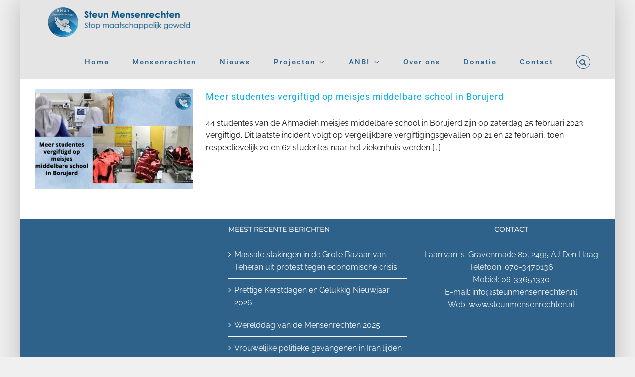

--- FILE ---
content_type: text/html; charset=UTF-8
request_url: https://steunmensenrechten.nl/tag/vergiftiging/
body_size: 14599
content:
<!DOCTYPE html>
<html class="avada-html-layout-boxed avada-html-header-position-top avada-html-is-archive" lang="nl-NL" prefix="og: http://ogp.me/ns# fb: http://ogp.me/ns/fb#">
<head>
	<meta http-equiv="X-UA-Compatible" content="IE=edge" />
	<meta http-equiv="Content-Type" content="text/html; charset=utf-8"/>
	<meta name="viewport" content="width=device-width, initial-scale=1" />
	<meta name='robots' content='index, follow, max-image-preview:large, max-snippet:-1, max-video-preview:-1' />

	<!-- This site is optimized with the Yoast SEO plugin v26.8 - https://yoast.com/product/yoast-seo-wordpress/ -->
	<title>vergiftiging Archieven - Stichting Steun Mensenrechten</title>
	<link rel="canonical" href="https://steunmensenrechten.nl/tag/vergiftiging/" />
	<meta property="og:locale" content="nl_NL" />
	<meta property="og:type" content="article" />
	<meta property="og:title" content="vergiftiging Archieven - Stichting Steun Mensenrechten" />
	<meta property="og:url" content="https://steunmensenrechten.nl/tag/vergiftiging/" />
	<meta property="og:site_name" content="Stichting Steun Mensenrechten" />
	<meta name="twitter:card" content="summary_large_image" />
	<script type="application/ld+json" class="yoast-schema-graph">{"@context":"https://schema.org","@graph":[{"@type":"CollectionPage","@id":"https://steunmensenrechten.nl/tag/vergiftiging/","url":"https://steunmensenrechten.nl/tag/vergiftiging/","name":"vergiftiging Archieven - Stichting Steun Mensenrechten","isPartOf":{"@id":"https://steunmensenrechten.nl/#website"},"primaryImageOfPage":{"@id":"https://steunmensenrechten.nl/tag/vergiftiging/#primaryimage"},"image":{"@id":"https://steunmensenrechten.nl/tag/vergiftiging/#primaryimage"},"thumbnailUrl":"https://steunmensenrechten.nl/wp-content/uploads/2023/03/middelbare-school-in-Borujerd-min-scaled.jpg","breadcrumb":{"@id":"https://steunmensenrechten.nl/tag/vergiftiging/#breadcrumb"},"inLanguage":"nl-NL"},{"@type":"ImageObject","inLanguage":"nl-NL","@id":"https://steunmensenrechten.nl/tag/vergiftiging/#primaryimage","url":"https://steunmensenrechten.nl/wp-content/uploads/2023/03/middelbare-school-in-Borujerd-min-scaled.jpg","contentUrl":"https://steunmensenrechten.nl/wp-content/uploads/2023/03/middelbare-school-in-Borujerd-min-scaled.jpg","width":2560,"height":1536,"caption":"middelbare school in Borujerd"},{"@type":"BreadcrumbList","@id":"https://steunmensenrechten.nl/tag/vergiftiging/#breadcrumb","itemListElement":[{"@type":"ListItem","position":1,"name":"Home","item":"https://steunmensenrechten.nl/"},{"@type":"ListItem","position":2,"name":"vergiftiging"}]},{"@type":"WebSite","@id":"https://steunmensenrechten.nl/#website","url":"https://steunmensenrechten.nl/","name":"Stichting Steun Mensenrechten","description":"Samen kunnen wij het bereiken","potentialAction":[{"@type":"SearchAction","target":{"@type":"EntryPoint","urlTemplate":"https://steunmensenrechten.nl/?s={search_term_string}"},"query-input":{"@type":"PropertyValueSpecification","valueRequired":true,"valueName":"search_term_string"}}],"inLanguage":"nl-NL"}]}</script>
	<!-- / Yoast SEO plugin. -->


<link rel='dns-prefetch' href='//stats.wp.com' />
<link rel='dns-prefetch' href='//www.googletagmanager.com' />
<link rel='preconnect' href='//c0.wp.com' />
<link rel="alternate" type="application/rss+xml" title="Stichting Steun Mensenrechten &raquo; feed" href="https://steunmensenrechten.nl/feed/" />
<link rel="alternate" type="application/rss+xml" title="Stichting Steun Mensenrechten &raquo; reacties feed" href="https://steunmensenrechten.nl/comments/feed/" />
					<link rel="shortcut icon" href="https://steunmensenrechten.nl/wp-content/uploads/2021/05/favicon.ico" type="image/x-icon" />
		
		
		
				<link rel="alternate" type="application/rss+xml" title="Stichting Steun Mensenrechten &raquo; vergiftiging tag feed" href="https://steunmensenrechten.nl/tag/vergiftiging/feed/" />
				
		<meta property="og:locale" content="nl_NL"/>
		<meta property="og:type" content="article"/>
		<meta property="og:site_name" content="Stichting Steun Mensenrechten"/>
		<meta property="og:title" content="vergiftiging Archieven - Stichting Steun Mensenrechten"/>
				<meta property="og:url" content="https://steunmensenrechten.nl/meer-studentes-vergiftigd-op-meisjes-middelbare-school-in-borujerd/"/>
																				<meta property="og:image" content="https://steunmensenrechten.nl/wp-content/uploads/2023/03/middelbare-school-in-Borujerd-min-scaled.jpg"/>
		<meta property="og:image:width" content="2560"/>
		<meta property="og:image:height" content="1536"/>
		<meta property="og:image:type" content="image/jpeg"/>
				<style id='wp-img-auto-sizes-contain-inline-css' type='text/css'>
img:is([sizes=auto i],[sizes^="auto," i]){contain-intrinsic-size:3000px 1500px}
/*# sourceURL=wp-img-auto-sizes-contain-inline-css */
</style>
<link rel='stylesheet' id='wpa-css-css' href='https://steunmensenrechten.nl/wp-content/plugins/wp-attachments/styles/0/wpa.css?ver=6.9' type='text/css' media='all' />
<style id='wp-emoji-styles-inline-css' type='text/css'>

	img.wp-smiley, img.emoji {
		display: inline !important;
		border: none !important;
		box-shadow: none !important;
		height: 1em !important;
		width: 1em !important;
		margin: 0 0.07em !important;
		vertical-align: -0.1em !important;
		background: none !important;
		padding: 0 !important;
	}
/*# sourceURL=wp-emoji-styles-inline-css */
</style>
<style id='wp-block-library-inline-css' type='text/css'>
:root{--wp-block-synced-color:#7a00df;--wp-block-synced-color--rgb:122,0,223;--wp-bound-block-color:var(--wp-block-synced-color);--wp-editor-canvas-background:#ddd;--wp-admin-theme-color:#007cba;--wp-admin-theme-color--rgb:0,124,186;--wp-admin-theme-color-darker-10:#006ba1;--wp-admin-theme-color-darker-10--rgb:0,107,160.5;--wp-admin-theme-color-darker-20:#005a87;--wp-admin-theme-color-darker-20--rgb:0,90,135;--wp-admin-border-width-focus:2px}@media (min-resolution:192dpi){:root{--wp-admin-border-width-focus:1.5px}}.wp-element-button{cursor:pointer}:root .has-very-light-gray-background-color{background-color:#eee}:root .has-very-dark-gray-background-color{background-color:#313131}:root .has-very-light-gray-color{color:#eee}:root .has-very-dark-gray-color{color:#313131}:root .has-vivid-green-cyan-to-vivid-cyan-blue-gradient-background{background:linear-gradient(135deg,#00d084,#0693e3)}:root .has-purple-crush-gradient-background{background:linear-gradient(135deg,#34e2e4,#4721fb 50%,#ab1dfe)}:root .has-hazy-dawn-gradient-background{background:linear-gradient(135deg,#faaca8,#dad0ec)}:root .has-subdued-olive-gradient-background{background:linear-gradient(135deg,#fafae1,#67a671)}:root .has-atomic-cream-gradient-background{background:linear-gradient(135deg,#fdd79a,#004a59)}:root .has-nightshade-gradient-background{background:linear-gradient(135deg,#330968,#31cdcf)}:root .has-midnight-gradient-background{background:linear-gradient(135deg,#020381,#2874fc)}:root{--wp--preset--font-size--normal:16px;--wp--preset--font-size--huge:42px}.has-regular-font-size{font-size:1em}.has-larger-font-size{font-size:2.625em}.has-normal-font-size{font-size:var(--wp--preset--font-size--normal)}.has-huge-font-size{font-size:var(--wp--preset--font-size--huge)}.has-text-align-center{text-align:center}.has-text-align-left{text-align:left}.has-text-align-right{text-align:right}.has-fit-text{white-space:nowrap!important}#end-resizable-editor-section{display:none}.aligncenter{clear:both}.items-justified-left{justify-content:flex-start}.items-justified-center{justify-content:center}.items-justified-right{justify-content:flex-end}.items-justified-space-between{justify-content:space-between}.screen-reader-text{border:0;clip-path:inset(50%);height:1px;margin:-1px;overflow:hidden;padding:0;position:absolute;width:1px;word-wrap:normal!important}.screen-reader-text:focus{background-color:#ddd;clip-path:none;color:#444;display:block;font-size:1em;height:auto;left:5px;line-height:normal;padding:15px 23px 14px;text-decoration:none;top:5px;width:auto;z-index:100000}html :where(.has-border-color){border-style:solid}html :where([style*=border-top-color]){border-top-style:solid}html :where([style*=border-right-color]){border-right-style:solid}html :where([style*=border-bottom-color]){border-bottom-style:solid}html :where([style*=border-left-color]){border-left-style:solid}html :where([style*=border-width]){border-style:solid}html :where([style*=border-top-width]){border-top-style:solid}html :where([style*=border-right-width]){border-right-style:solid}html :where([style*=border-bottom-width]){border-bottom-style:solid}html :where([style*=border-left-width]){border-left-style:solid}html :where(img[class*=wp-image-]){height:auto;max-width:100%}:where(figure){margin:0 0 1em}html :where(.is-position-sticky){--wp-admin--admin-bar--position-offset:var(--wp-admin--admin-bar--height,0px)}@media screen and (max-width:600px){html :where(.is-position-sticky){--wp-admin--admin-bar--position-offset:0px}}

/*# sourceURL=wp-block-library-inline-css */
</style><style id='global-styles-inline-css' type='text/css'>
:root{--wp--preset--aspect-ratio--square: 1;--wp--preset--aspect-ratio--4-3: 4/3;--wp--preset--aspect-ratio--3-4: 3/4;--wp--preset--aspect-ratio--3-2: 3/2;--wp--preset--aspect-ratio--2-3: 2/3;--wp--preset--aspect-ratio--16-9: 16/9;--wp--preset--aspect-ratio--9-16: 9/16;--wp--preset--color--black: #000000;--wp--preset--color--cyan-bluish-gray: #abb8c3;--wp--preset--color--white: #ffffff;--wp--preset--color--pale-pink: #f78da7;--wp--preset--color--vivid-red: #cf2e2e;--wp--preset--color--luminous-vivid-orange: #ff6900;--wp--preset--color--luminous-vivid-amber: #fcb900;--wp--preset--color--light-green-cyan: #7bdcb5;--wp--preset--color--vivid-green-cyan: #00d084;--wp--preset--color--pale-cyan-blue: #8ed1fc;--wp--preset--color--vivid-cyan-blue: #0693e3;--wp--preset--color--vivid-purple: #9b51e0;--wp--preset--color--awb-color-1: #ffffff;--wp--preset--color--awb-color-2: #f6f6f6;--wp--preset--color--awb-color-3: #e0dede;--wp--preset--color--awb-color-4: #fec96b;--wp--preset--color--awb-color-5: #2e628a;--wp--preset--color--awb-color-6: #333333;--wp--preset--color--awb-color-7: #262e44;--wp--preset--color--awb-color-8: #000000;--wp--preset--color--awb-color-custom-10: #ebeaea;--wp--preset--color--awb-color-custom-11: #747474;--wp--preset--color--awb-color-custom-12: #e5e5e5;--wp--preset--color--awb-color-custom-13: #a0ce4e;--wp--preset--color--awb-color-custom-14: rgba(235,234,234,0.8);--wp--preset--color--awb-color-custom-15: #bfbfbf;--wp--preset--color--awb-color-custom-16: rgba(0,0,0,0.9);--wp--preset--color--awb-color-custom-17: #bebdbd;--wp--preset--color--awb-color-custom-18: #65bc7b;--wp--preset--gradient--vivid-cyan-blue-to-vivid-purple: linear-gradient(135deg,rgb(6,147,227) 0%,rgb(155,81,224) 100%);--wp--preset--gradient--light-green-cyan-to-vivid-green-cyan: linear-gradient(135deg,rgb(122,220,180) 0%,rgb(0,208,130) 100%);--wp--preset--gradient--luminous-vivid-amber-to-luminous-vivid-orange: linear-gradient(135deg,rgb(252,185,0) 0%,rgb(255,105,0) 100%);--wp--preset--gradient--luminous-vivid-orange-to-vivid-red: linear-gradient(135deg,rgb(255,105,0) 0%,rgb(207,46,46) 100%);--wp--preset--gradient--very-light-gray-to-cyan-bluish-gray: linear-gradient(135deg,rgb(238,238,238) 0%,rgb(169,184,195) 100%);--wp--preset--gradient--cool-to-warm-spectrum: linear-gradient(135deg,rgb(74,234,220) 0%,rgb(151,120,209) 20%,rgb(207,42,186) 40%,rgb(238,44,130) 60%,rgb(251,105,98) 80%,rgb(254,248,76) 100%);--wp--preset--gradient--blush-light-purple: linear-gradient(135deg,rgb(255,206,236) 0%,rgb(152,150,240) 100%);--wp--preset--gradient--blush-bordeaux: linear-gradient(135deg,rgb(254,205,165) 0%,rgb(254,45,45) 50%,rgb(107,0,62) 100%);--wp--preset--gradient--luminous-dusk: linear-gradient(135deg,rgb(255,203,112) 0%,rgb(199,81,192) 50%,rgb(65,88,208) 100%);--wp--preset--gradient--pale-ocean: linear-gradient(135deg,rgb(255,245,203) 0%,rgb(182,227,212) 50%,rgb(51,167,181) 100%);--wp--preset--gradient--electric-grass: linear-gradient(135deg,rgb(202,248,128) 0%,rgb(113,206,126) 100%);--wp--preset--gradient--midnight: linear-gradient(135deg,rgb(2,3,129) 0%,rgb(40,116,252) 100%);--wp--preset--font-size--small: 12px;--wp--preset--font-size--medium: 20px;--wp--preset--font-size--large: 24px;--wp--preset--font-size--x-large: 42px;--wp--preset--font-size--normal: 16px;--wp--preset--font-size--xlarge: 32px;--wp--preset--font-size--huge: 48px;--wp--preset--spacing--20: 0.44rem;--wp--preset--spacing--30: 0.67rem;--wp--preset--spacing--40: 1rem;--wp--preset--spacing--50: 1.5rem;--wp--preset--spacing--60: 2.25rem;--wp--preset--spacing--70: 3.38rem;--wp--preset--spacing--80: 5.06rem;--wp--preset--shadow--natural: 6px 6px 9px rgba(0, 0, 0, 0.2);--wp--preset--shadow--deep: 12px 12px 50px rgba(0, 0, 0, 0.4);--wp--preset--shadow--sharp: 6px 6px 0px rgba(0, 0, 0, 0.2);--wp--preset--shadow--outlined: 6px 6px 0px -3px rgb(255, 255, 255), 6px 6px rgb(0, 0, 0);--wp--preset--shadow--crisp: 6px 6px 0px rgb(0, 0, 0);}:where(.is-layout-flex){gap: 0.5em;}:where(.is-layout-grid){gap: 0.5em;}body .is-layout-flex{display: flex;}.is-layout-flex{flex-wrap: wrap;align-items: center;}.is-layout-flex > :is(*, div){margin: 0;}body .is-layout-grid{display: grid;}.is-layout-grid > :is(*, div){margin: 0;}:where(.wp-block-columns.is-layout-flex){gap: 2em;}:where(.wp-block-columns.is-layout-grid){gap: 2em;}:where(.wp-block-post-template.is-layout-flex){gap: 1.25em;}:where(.wp-block-post-template.is-layout-grid){gap: 1.25em;}.has-black-color{color: var(--wp--preset--color--black) !important;}.has-cyan-bluish-gray-color{color: var(--wp--preset--color--cyan-bluish-gray) !important;}.has-white-color{color: var(--wp--preset--color--white) !important;}.has-pale-pink-color{color: var(--wp--preset--color--pale-pink) !important;}.has-vivid-red-color{color: var(--wp--preset--color--vivid-red) !important;}.has-luminous-vivid-orange-color{color: var(--wp--preset--color--luminous-vivid-orange) !important;}.has-luminous-vivid-amber-color{color: var(--wp--preset--color--luminous-vivid-amber) !important;}.has-light-green-cyan-color{color: var(--wp--preset--color--light-green-cyan) !important;}.has-vivid-green-cyan-color{color: var(--wp--preset--color--vivid-green-cyan) !important;}.has-pale-cyan-blue-color{color: var(--wp--preset--color--pale-cyan-blue) !important;}.has-vivid-cyan-blue-color{color: var(--wp--preset--color--vivid-cyan-blue) !important;}.has-vivid-purple-color{color: var(--wp--preset--color--vivid-purple) !important;}.has-black-background-color{background-color: var(--wp--preset--color--black) !important;}.has-cyan-bluish-gray-background-color{background-color: var(--wp--preset--color--cyan-bluish-gray) !important;}.has-white-background-color{background-color: var(--wp--preset--color--white) !important;}.has-pale-pink-background-color{background-color: var(--wp--preset--color--pale-pink) !important;}.has-vivid-red-background-color{background-color: var(--wp--preset--color--vivid-red) !important;}.has-luminous-vivid-orange-background-color{background-color: var(--wp--preset--color--luminous-vivid-orange) !important;}.has-luminous-vivid-amber-background-color{background-color: var(--wp--preset--color--luminous-vivid-amber) !important;}.has-light-green-cyan-background-color{background-color: var(--wp--preset--color--light-green-cyan) !important;}.has-vivid-green-cyan-background-color{background-color: var(--wp--preset--color--vivid-green-cyan) !important;}.has-pale-cyan-blue-background-color{background-color: var(--wp--preset--color--pale-cyan-blue) !important;}.has-vivid-cyan-blue-background-color{background-color: var(--wp--preset--color--vivid-cyan-blue) !important;}.has-vivid-purple-background-color{background-color: var(--wp--preset--color--vivid-purple) !important;}.has-black-border-color{border-color: var(--wp--preset--color--black) !important;}.has-cyan-bluish-gray-border-color{border-color: var(--wp--preset--color--cyan-bluish-gray) !important;}.has-white-border-color{border-color: var(--wp--preset--color--white) !important;}.has-pale-pink-border-color{border-color: var(--wp--preset--color--pale-pink) !important;}.has-vivid-red-border-color{border-color: var(--wp--preset--color--vivid-red) !important;}.has-luminous-vivid-orange-border-color{border-color: var(--wp--preset--color--luminous-vivid-orange) !important;}.has-luminous-vivid-amber-border-color{border-color: var(--wp--preset--color--luminous-vivid-amber) !important;}.has-light-green-cyan-border-color{border-color: var(--wp--preset--color--light-green-cyan) !important;}.has-vivid-green-cyan-border-color{border-color: var(--wp--preset--color--vivid-green-cyan) !important;}.has-pale-cyan-blue-border-color{border-color: var(--wp--preset--color--pale-cyan-blue) !important;}.has-vivid-cyan-blue-border-color{border-color: var(--wp--preset--color--vivid-cyan-blue) !important;}.has-vivid-purple-border-color{border-color: var(--wp--preset--color--vivid-purple) !important;}.has-vivid-cyan-blue-to-vivid-purple-gradient-background{background: var(--wp--preset--gradient--vivid-cyan-blue-to-vivid-purple) !important;}.has-light-green-cyan-to-vivid-green-cyan-gradient-background{background: var(--wp--preset--gradient--light-green-cyan-to-vivid-green-cyan) !important;}.has-luminous-vivid-amber-to-luminous-vivid-orange-gradient-background{background: var(--wp--preset--gradient--luminous-vivid-amber-to-luminous-vivid-orange) !important;}.has-luminous-vivid-orange-to-vivid-red-gradient-background{background: var(--wp--preset--gradient--luminous-vivid-orange-to-vivid-red) !important;}.has-very-light-gray-to-cyan-bluish-gray-gradient-background{background: var(--wp--preset--gradient--very-light-gray-to-cyan-bluish-gray) !important;}.has-cool-to-warm-spectrum-gradient-background{background: var(--wp--preset--gradient--cool-to-warm-spectrum) !important;}.has-blush-light-purple-gradient-background{background: var(--wp--preset--gradient--blush-light-purple) !important;}.has-blush-bordeaux-gradient-background{background: var(--wp--preset--gradient--blush-bordeaux) !important;}.has-luminous-dusk-gradient-background{background: var(--wp--preset--gradient--luminous-dusk) !important;}.has-pale-ocean-gradient-background{background: var(--wp--preset--gradient--pale-ocean) !important;}.has-electric-grass-gradient-background{background: var(--wp--preset--gradient--electric-grass) !important;}.has-midnight-gradient-background{background: var(--wp--preset--gradient--midnight) !important;}.has-small-font-size{font-size: var(--wp--preset--font-size--small) !important;}.has-medium-font-size{font-size: var(--wp--preset--font-size--medium) !important;}.has-large-font-size{font-size: var(--wp--preset--font-size--large) !important;}.has-x-large-font-size{font-size: var(--wp--preset--font-size--x-large) !important;}
/*# sourceURL=global-styles-inline-css */
</style>

<style id='classic-theme-styles-inline-css' type='text/css'>
/*! This file is auto-generated */
.wp-block-button__link{color:#fff;background-color:#32373c;border-radius:9999px;box-shadow:none;text-decoration:none;padding:calc(.667em + 2px) calc(1.333em + 2px);font-size:1.125em}.wp-block-file__button{background:#32373c;color:#fff;text-decoration:none}
/*# sourceURL=/wp-includes/css/classic-themes.min.css */
</style>
<link rel='stylesheet' id='related-frontend-css-css' href='https://steunmensenrechten.nl/wp-content/plugins/related/css/frontend-style.css?ver=3.5.0' type='text/css' media='all' />
<link rel='stylesheet' id='fusion-dynamic-css-css' href='https://steunmensenrechten.nl/wp-content/uploads/fusion-styles/a3a08a18c7a2989308615b9010aa6fa2.min.css?ver=3.13.3' type='text/css' media='all' />
<script type="text/javascript" src="https://c0.wp.com/c/6.9/wp-includes/js/jquery/jquery.min.js" id="jquery-core-js"></script>
<script type="text/javascript" src="https://c0.wp.com/c/6.9/wp-includes/js/jquery/jquery-migrate.min.js" id="jquery-migrate-js"></script>
<link rel="https://api.w.org/" href="https://steunmensenrechten.nl/wp-json/" /><link rel="alternate" title="JSON" type="application/json" href="https://steunmensenrechten.nl/wp-json/wp/v2/tags/195" /><link rel="EditURI" type="application/rsd+xml" title="RSD" href="https://steunmensenrechten.nl/xmlrpc.php?rsd" />
<meta name="generator" content="WordPress 6.9" />
<meta name="generator" content="Site Kit by Google 1.171.0" />	<style>img#wpstats{display:none}</style>
		<style type="text/css" id="css-fb-visibility">@media screen and (max-width: 640px){.fusion-no-small-visibility{display:none !important;}body .sm-text-align-center{text-align:center !important;}body .sm-text-align-left{text-align:left !important;}body .sm-text-align-right{text-align:right !important;}body .sm-flex-align-center{justify-content:center !important;}body .sm-flex-align-flex-start{justify-content:flex-start !important;}body .sm-flex-align-flex-end{justify-content:flex-end !important;}body .sm-mx-auto{margin-left:auto !important;margin-right:auto !important;}body .sm-ml-auto{margin-left:auto !important;}body .sm-mr-auto{margin-right:auto !important;}body .fusion-absolute-position-small{position:absolute;top:auto;width:100%;}.awb-sticky.awb-sticky-small{ position: sticky; top: var(--awb-sticky-offset,0); }}@media screen and (min-width: 641px) and (max-width: 1024px){.fusion-no-medium-visibility{display:none !important;}body .md-text-align-center{text-align:center !important;}body .md-text-align-left{text-align:left !important;}body .md-text-align-right{text-align:right !important;}body .md-flex-align-center{justify-content:center !important;}body .md-flex-align-flex-start{justify-content:flex-start !important;}body .md-flex-align-flex-end{justify-content:flex-end !important;}body .md-mx-auto{margin-left:auto !important;margin-right:auto !important;}body .md-ml-auto{margin-left:auto !important;}body .md-mr-auto{margin-right:auto !important;}body .fusion-absolute-position-medium{position:absolute;top:auto;width:100%;}.awb-sticky.awb-sticky-medium{ position: sticky; top: var(--awb-sticky-offset,0); }}@media screen and (min-width: 1025px){.fusion-no-large-visibility{display:none !important;}body .lg-text-align-center{text-align:center !important;}body .lg-text-align-left{text-align:left !important;}body .lg-text-align-right{text-align:right !important;}body .lg-flex-align-center{justify-content:center !important;}body .lg-flex-align-flex-start{justify-content:flex-start !important;}body .lg-flex-align-flex-end{justify-content:flex-end !important;}body .lg-mx-auto{margin-left:auto !important;margin-right:auto !important;}body .lg-ml-auto{margin-left:auto !important;}body .lg-mr-auto{margin-right:auto !important;}body .fusion-absolute-position-large{position:absolute;top:auto;width:100%;}.awb-sticky.awb-sticky-large{ position: sticky; top: var(--awb-sticky-offset,0); }}</style>		<script type="text/javascript">
			var doc = document.documentElement;
			doc.setAttribute( 'data-useragent', navigator.userAgent );
		</script>
		
	</head>

<body class="archive tag tag-vergiftiging tag-195 wp-theme-Avada fusion-image-hovers fusion-pagination-sizing fusion-button_type-flat fusion-button_span-no fusion-button_gradient-linear avada-image-rollover-circle-yes avada-image-rollover-yes avada-image-rollover-direction-left fusion-body ltr fusion-sticky-header no-mobile-sticky-header no-mobile-slidingbar no-mobile-totop avada-has-rev-slider-styles fusion-disable-outline fusion-sub-menu-fade mobile-logo-pos-left layout-boxed-mode avada-has-boxed-modal-shadow-light layout-scroll-offset-full avada-has-zero-margin-offset-top fusion-top-header menu-text-align-left mobile-menu-design-modern fusion-show-pagination-text fusion-header-layout-v1 avada-responsive avada-footer-fx-none avada-menu-highlight-style-arrow fusion-search-form-clean fusion-main-menu-search-overlay fusion-avatar-circle avada-dropdown-styles avada-blog-layout-large avada-blog-archive-layout-medium avada-header-shadow-no avada-menu-icon-position-left avada-has-megamenu-shadow fusion-has-main-nav-icon-circle avada-has-header-100-width avada-has-main-nav-search-icon avada-has-100-footer avada-has-breadcrumb-mobile-hidden avada-has-titlebar-hide avada-header-border-color-full-transparent avada-social-full-transparent avada-has-pagination-padding avada-flyout-menu-direction-fade avada-ec-views-v1" data-awb-post-id="7997">
		<a class="skip-link screen-reader-text" href="#content">Ga naar inhoud</a>

	<div id="boxed-wrapper">
							
		<div id="wrapper" class="fusion-wrapper">
			<div id="home" style="position:relative;top:-1px;"></div>
							
					
			<header class="fusion-header-wrapper">
				<div class="fusion-header-v1 fusion-logo-alignment fusion-logo-left fusion-sticky-menu-1 fusion-sticky-logo- fusion-mobile-logo-  fusion-mobile-menu-design-modern">
					<div class="fusion-header-sticky-height"></div>
<div class="fusion-header">
	<div class="fusion-row">
					<div class="fusion-logo" data-margin-top="15px" data-margin-bottom="15px" data-margin-left="0px" data-margin-right="0px">
			<a class="fusion-logo-link"  href="https://steunmensenrechten.nl/" >

						<!-- standard logo -->
			<img src="https://steunmensenrechten.nl/wp-content/uploads/2021/09/header-2-300x60.png" srcset="https://steunmensenrechten.nl/wp-content/uploads/2021/09/header-2-300x60.png 1x" width="300" height="60" alt="Stichting Steun Mensenrechten Logo" data-retina_logo_url="" class="fusion-standard-logo" />

			
					</a>
		</div>		<nav class="fusion-main-menu" aria-label="Main Menu"><div class="fusion-overlay-search">		<form role="search" class="searchform fusion-search-form  fusion-search-form-clean" method="get" action="https://steunmensenrechten.nl/">
			<div class="fusion-search-form-content">

				
				<div class="fusion-search-field search-field">
					<label><span class="screen-reader-text">Zoeken naar:</span>
													<input type="search" value="" name="s" class="s" placeholder="Zoeken..." required aria-required="true" aria-label="Zoeken..."/>
											</label>
				</div>
				<div class="fusion-search-button search-button">
					<input type="submit" class="fusion-search-submit searchsubmit" aria-label="Zoeken" value="&#xf002;" />
									</div>

				
			</div>


			
		</form>
		<div class="fusion-search-spacer"></div><a href="#" role="button" aria-label="Close Search" class="fusion-close-search"></a></div><ul id="menu-main-menu" class="fusion-menu"><li  id="menu-item-2537"  class="menu-item menu-item-type-post_type menu-item-object-page menu-item-home menu-item-2537"  data-item-id="2537"><a  href="https://steunmensenrechten.nl/" class="fusion-arrow-highlight"><span class="menu-text">Home<span class="fusion-arrow-svg"><svg height="12px" width="23px">
					<path d="M0 0 L11.5 12 L23 0 Z" fill="#e5e5e5" />
					</svg></span></span></a></li><li  id="menu-item-927"  class="menu-item menu-item-type-taxonomy menu-item-object-category menu-item-927"  data-item-id="927"><a  href="https://steunmensenrechten.nl/category/mensenrechten/" class="fusion-arrow-highlight"><span class="menu-text">Mensenrechten<span class="fusion-arrow-svg"><svg height="12px" width="23px">
					<path d="M0 0 L11.5 12 L23 0 Z" fill="#e5e5e5" />
					</svg></span></span></a></li><li  id="menu-item-928"  class="menu-item menu-item-type-taxonomy menu-item-object-category menu-item-928"  data-item-id="928"><a  href="https://steunmensenrechten.nl/category/nieuws/" class="fusion-arrow-highlight"><span class="menu-text">Nieuws<span class="fusion-arrow-svg"><svg height="12px" width="23px">
					<path d="M0 0 L11.5 12 L23 0 Z" fill="#e5e5e5" />
					</svg></span></span></a></li><li  id="menu-item-929"  class="menu-item menu-item-type-taxonomy menu-item-object-category menu-item-has-children menu-item-929 fusion-dropdown-menu"  data-item-id="929"><a  href="https://steunmensenrechten.nl/category/projecten/" class="fusion-arrow-highlight"><span class="menu-text">Projecten<span class="fusion-arrow-svg"><svg height="12px" width="23px">
					<path d="M0 0 L11.5 12 L23 0 Z" fill="#e5e5e5" />
					</svg></span><span class="fusion-dropdown-svg"><svg height="12px" width="23px">
						<path d="M0 12 L11.5 0 L23 12 Z" fill="#ffffff"/>
						</svg></span></span> <span class="fusion-caret"><i class="fusion-dropdown-indicator" aria-hidden="true"></i></span></a><ul class="sub-menu"><li  id="menu-item-18712"  class="menu-item menu-item-type-post_type menu-item-object-page menu-item-18712 fusion-dropdown-submenu" ><a  href="https://steunmensenrechten.nl/rettet-62-frauen-im-qarchak-gefangnis-stoppt-die-hinrichtungen-jetzt/" class="fusion-arrow-highlight"><span>Red 77 vrouwen in de Evin-gevangenis – Stop de executies nu</span></a></li><li  id="menu-item-12624"  class="menu-item menu-item-type-post_type menu-item-object-page menu-item-has-children menu-item-12624 fusion-dropdown-submenu" ><a  href="https://steunmensenrechten.nl/stop-executies/" class="fusion-arrow-highlight"><span>Stop Executies</span> <span class="fusion-caret"><i class="fusion-dropdown-indicator" aria-hidden="true"></i></span></a><ul class="sub-menu"><li  id="menu-item-12632"  class="menu-item menu-item-type-post_type menu-item-object-page menu-item-12632" ><a  href="https://steunmensenrechten.nl/nee-tegen-de-executie/" class="fusion-arrow-highlight"><span>Nee tegen de executie</span></a></li></ul></li><li  id="menu-item-8970"  class="menu-item menu-item-type-post_type menu-item-object-page menu-item-8970 fusion-dropdown-submenu" ><a  href="https://steunmensenrechten.nl/homepage/voorbeelden-van-de-moedige-strijd-van-vrouwen-voor-mensenrechten-en-vrijheid-en-tegen-de-wreedheid-van-het-mullah-regime/" class="fusion-arrow-highlight"><span>De moedige strijd van de Iraanse vrouwen voor mensenrechten</span></a></li></ul></li><li  id="menu-item-2689"  class="menu-item menu-item-type-post_type menu-item-object-page menu-item-has-children menu-item-2689 fusion-dropdown-menu"  data-item-id="2689"><a  href="https://steunmensenrechten.nl/anbi/" class="fusion-arrow-highlight"><span class="menu-text">ANBI<span class="fusion-arrow-svg"><svg height="12px" width="23px">
					<path d="M0 0 L11.5 12 L23 0 Z" fill="#e5e5e5" />
					</svg></span><span class="fusion-dropdown-svg"><svg height="12px" width="23px">
						<path d="M0 12 L11.5 0 L23 12 Z" fill="#ffffff"/>
						</svg></span></span> <span class="fusion-caret"><i class="fusion-dropdown-indicator" aria-hidden="true"></i></span></a><ul class="sub-menu"><li  id="menu-item-17011"  class="menu-item menu-item-type-post_type menu-item-object-page menu-item-17011 fusion-dropdown-submenu" ><a  href="https://steunmensenrechten.nl/anbi/anbi-2024/" class="fusion-arrow-highlight"><span>ANBI 2024</span></a></li><li  id="menu-item-11833"  class="menu-item menu-item-type-post_type menu-item-object-page menu-item-11833 fusion-dropdown-submenu" ><a  href="https://steunmensenrechten.nl/anbi/anbi-2023/" class="fusion-arrow-highlight"><span>ANBI 2023</span></a></li><li  id="menu-item-8482"  class="menu-item menu-item-type-post_type menu-item-object-page menu-item-8482 fusion-dropdown-submenu" ><a  href="https://steunmensenrechten.nl/anbi/anbi-2022/" class="fusion-arrow-highlight"><span>ANBI 2022</span></a></li><li  id="menu-item-4476"  class="menu-item menu-item-type-post_type menu-item-object-page menu-item-4476 fusion-dropdown-submenu" ><a  href="https://steunmensenrechten.nl/anbi/anbi-2021/" class="fusion-arrow-highlight"><span>ANBI 2021</span></a></li><li  id="menu-item-2686"  class="menu-item menu-item-type-post_type menu-item-object-page menu-item-2686 fusion-dropdown-submenu" ><a  href="https://steunmensenrechten.nl/anbi/anbi-2020/" class="fusion-arrow-highlight"><span>ANBI 2020</span></a></li><li  id="menu-item-2614"  class="menu-item menu-item-type-post_type menu-item-object-page menu-item-2614 fusion-dropdown-submenu" ><a  href="https://steunmensenrechten.nl/anbi/anbi-2019/" class="fusion-arrow-highlight"><span>ANBI 2019</span></a></li><li  id="menu-item-2718"  class="menu-item menu-item-type-post_type menu-item-object-page menu-item-2718 fusion-dropdown-submenu" ><a  href="https://steunmensenrechten.nl/anbi/anbi-2018/" class="fusion-arrow-highlight"><span>ANBI 2018</span></a></li><li  id="menu-item-2731"  class="menu-item menu-item-type-post_type menu-item-object-page menu-item-2731 fusion-dropdown-submenu" ><a  href="https://steunmensenrechten.nl/anbi/anbi-2017/" class="fusion-arrow-highlight"><span>ANBI 2017</span></a></li><li  id="menu-item-2732"  class="menu-item menu-item-type-post_type menu-item-object-page menu-item-2732 fusion-dropdown-submenu" ><a  href="https://steunmensenrechten.nl/anbi/anbi-2016/" class="fusion-arrow-highlight"><span>ANBI 2016</span></a></li><li  id="menu-item-2733"  class="menu-item menu-item-type-post_type menu-item-object-page menu-item-2733 fusion-dropdown-submenu" ><a  href="https://steunmensenrechten.nl/anbi/anbi-2015/" class="fusion-arrow-highlight"><span>ANBI 2015</span></a></li><li  id="menu-item-2734"  class="menu-item menu-item-type-post_type menu-item-object-page menu-item-2734 fusion-dropdown-submenu" ><a  href="https://steunmensenrechten.nl/anbi/anbi-2014/" class="fusion-arrow-highlight"><span>ANBI 2014</span></a></li><li  id="menu-item-2735"  class="menu-item menu-item-type-post_type menu-item-object-page menu-item-2735 fusion-dropdown-submenu" ><a  href="https://steunmensenrechten.nl/anbi/anbi-2013/" class="fusion-arrow-highlight"><span>ANBI 2013</span></a></li></ul></li><li  id="menu-item-1663"  class="menu-item menu-item-type-post_type menu-item-object-page menu-item-1663"  data-item-id="1663"><a  href="https://steunmensenrechten.nl/over-ons/" class="fusion-arrow-highlight"><span class="menu-text">Over ons<span class="fusion-arrow-svg"><svg height="12px" width="23px">
					<path d="M0 0 L11.5 12 L23 0 Z" fill="#e5e5e5" />
					</svg></span></span></a></li><li  id="menu-item-1636"  class="menu-item menu-item-type-post_type menu-item-object-page menu-item-1636"  data-item-id="1636"><a  href="https://steunmensenrechten.nl/donatie/" class="fusion-arrow-highlight"><span class="menu-text">Donatie<span class="fusion-arrow-svg"><svg height="12px" width="23px">
					<path d="M0 0 L11.5 12 L23 0 Z" fill="#e5e5e5" />
					</svg></span></span></a></li><li  id="menu-item-1631"  class="menu-item menu-item-type-post_type menu-item-object-page menu-item-1631"  data-item-id="1631"><a  href="https://steunmensenrechten.nl/contact/" class="fusion-arrow-highlight"><span class="menu-text">Contact<span class="fusion-arrow-svg"><svg height="12px" width="23px">
					<path d="M0 0 L11.5 12 L23 0 Z" fill="#e5e5e5" />
					</svg></span></span></a></li><li class="fusion-custom-menu-item fusion-main-menu-search fusion-search-overlay"><a class="fusion-main-menu-icon" href="#" aria-label="Zoeken" data-title="Zoeken" title="Zoeken" role="button" aria-expanded="false"></a></li></ul></nav><nav class="fusion-main-menu fusion-sticky-menu" aria-label="Main Menu Sticky"><div class="fusion-overlay-search">		<form role="search" class="searchform fusion-search-form  fusion-search-form-clean" method="get" action="https://steunmensenrechten.nl/">
			<div class="fusion-search-form-content">

				
				<div class="fusion-search-field search-field">
					<label><span class="screen-reader-text">Zoeken naar:</span>
													<input type="search" value="" name="s" class="s" placeholder="Zoeken..." required aria-required="true" aria-label="Zoeken..."/>
											</label>
				</div>
				<div class="fusion-search-button search-button">
					<input type="submit" class="fusion-search-submit searchsubmit" aria-label="Zoeken" value="&#xf002;" />
									</div>

				
			</div>


			
		</form>
		<div class="fusion-search-spacer"></div><a href="#" role="button" aria-label="Close Search" class="fusion-close-search"></a></div><ul id="menu-main-menu-1" class="fusion-menu"><li   class="menu-item menu-item-type-post_type menu-item-object-page menu-item-home menu-item-2537"  data-item-id="2537"><a  href="https://steunmensenrechten.nl/" class="fusion-arrow-highlight"><span class="menu-text">Home<span class="fusion-arrow-svg"><svg height="12px" width="23px">
					<path d="M0 0 L11.5 12 L23 0 Z" fill="#e5e5e5" />
					</svg></span></span></a></li><li   class="menu-item menu-item-type-taxonomy menu-item-object-category menu-item-927"  data-item-id="927"><a  href="https://steunmensenrechten.nl/category/mensenrechten/" class="fusion-arrow-highlight"><span class="menu-text">Mensenrechten<span class="fusion-arrow-svg"><svg height="12px" width="23px">
					<path d="M0 0 L11.5 12 L23 0 Z" fill="#e5e5e5" />
					</svg></span></span></a></li><li   class="menu-item menu-item-type-taxonomy menu-item-object-category menu-item-928"  data-item-id="928"><a  href="https://steunmensenrechten.nl/category/nieuws/" class="fusion-arrow-highlight"><span class="menu-text">Nieuws<span class="fusion-arrow-svg"><svg height="12px" width="23px">
					<path d="M0 0 L11.5 12 L23 0 Z" fill="#e5e5e5" />
					</svg></span></span></a></li><li   class="menu-item menu-item-type-taxonomy menu-item-object-category menu-item-has-children menu-item-929 fusion-dropdown-menu"  data-item-id="929"><a  href="https://steunmensenrechten.nl/category/projecten/" class="fusion-arrow-highlight"><span class="menu-text">Projecten<span class="fusion-arrow-svg"><svg height="12px" width="23px">
					<path d="M0 0 L11.5 12 L23 0 Z" fill="#e5e5e5" />
					</svg></span><span class="fusion-dropdown-svg"><svg height="12px" width="23px">
						<path d="M0 12 L11.5 0 L23 12 Z" fill="#ffffff"/>
						</svg></span></span> <span class="fusion-caret"><i class="fusion-dropdown-indicator" aria-hidden="true"></i></span></a><ul class="sub-menu"><li   class="menu-item menu-item-type-post_type menu-item-object-page menu-item-18712 fusion-dropdown-submenu" ><a  href="https://steunmensenrechten.nl/rettet-62-frauen-im-qarchak-gefangnis-stoppt-die-hinrichtungen-jetzt/" class="fusion-arrow-highlight"><span>Red 77 vrouwen in de Evin-gevangenis – Stop de executies nu</span></a></li><li   class="menu-item menu-item-type-post_type menu-item-object-page menu-item-has-children menu-item-12624 fusion-dropdown-submenu" ><a  href="https://steunmensenrechten.nl/stop-executies/" class="fusion-arrow-highlight"><span>Stop Executies</span> <span class="fusion-caret"><i class="fusion-dropdown-indicator" aria-hidden="true"></i></span></a><ul class="sub-menu"><li   class="menu-item menu-item-type-post_type menu-item-object-page menu-item-12632" ><a  href="https://steunmensenrechten.nl/nee-tegen-de-executie/" class="fusion-arrow-highlight"><span>Nee tegen de executie</span></a></li></ul></li><li   class="menu-item menu-item-type-post_type menu-item-object-page menu-item-8970 fusion-dropdown-submenu" ><a  href="https://steunmensenrechten.nl/homepage/voorbeelden-van-de-moedige-strijd-van-vrouwen-voor-mensenrechten-en-vrijheid-en-tegen-de-wreedheid-van-het-mullah-regime/" class="fusion-arrow-highlight"><span>De moedige strijd van de Iraanse vrouwen voor mensenrechten</span></a></li></ul></li><li   class="menu-item menu-item-type-post_type menu-item-object-page menu-item-has-children menu-item-2689 fusion-dropdown-menu"  data-item-id="2689"><a  href="https://steunmensenrechten.nl/anbi/" class="fusion-arrow-highlight"><span class="menu-text">ANBI<span class="fusion-arrow-svg"><svg height="12px" width="23px">
					<path d="M0 0 L11.5 12 L23 0 Z" fill="#e5e5e5" />
					</svg></span><span class="fusion-dropdown-svg"><svg height="12px" width="23px">
						<path d="M0 12 L11.5 0 L23 12 Z" fill="#ffffff"/>
						</svg></span></span> <span class="fusion-caret"><i class="fusion-dropdown-indicator" aria-hidden="true"></i></span></a><ul class="sub-menu"><li   class="menu-item menu-item-type-post_type menu-item-object-page menu-item-17011 fusion-dropdown-submenu" ><a  href="https://steunmensenrechten.nl/anbi/anbi-2024/" class="fusion-arrow-highlight"><span>ANBI 2024</span></a></li><li   class="menu-item menu-item-type-post_type menu-item-object-page menu-item-11833 fusion-dropdown-submenu" ><a  href="https://steunmensenrechten.nl/anbi/anbi-2023/" class="fusion-arrow-highlight"><span>ANBI 2023</span></a></li><li   class="menu-item menu-item-type-post_type menu-item-object-page menu-item-8482 fusion-dropdown-submenu" ><a  href="https://steunmensenrechten.nl/anbi/anbi-2022/" class="fusion-arrow-highlight"><span>ANBI 2022</span></a></li><li   class="menu-item menu-item-type-post_type menu-item-object-page menu-item-4476 fusion-dropdown-submenu" ><a  href="https://steunmensenrechten.nl/anbi/anbi-2021/" class="fusion-arrow-highlight"><span>ANBI 2021</span></a></li><li   class="menu-item menu-item-type-post_type menu-item-object-page menu-item-2686 fusion-dropdown-submenu" ><a  href="https://steunmensenrechten.nl/anbi/anbi-2020/" class="fusion-arrow-highlight"><span>ANBI 2020</span></a></li><li   class="menu-item menu-item-type-post_type menu-item-object-page menu-item-2614 fusion-dropdown-submenu" ><a  href="https://steunmensenrechten.nl/anbi/anbi-2019/" class="fusion-arrow-highlight"><span>ANBI 2019</span></a></li><li   class="menu-item menu-item-type-post_type menu-item-object-page menu-item-2718 fusion-dropdown-submenu" ><a  href="https://steunmensenrechten.nl/anbi/anbi-2018/" class="fusion-arrow-highlight"><span>ANBI 2018</span></a></li><li   class="menu-item menu-item-type-post_type menu-item-object-page menu-item-2731 fusion-dropdown-submenu" ><a  href="https://steunmensenrechten.nl/anbi/anbi-2017/" class="fusion-arrow-highlight"><span>ANBI 2017</span></a></li><li   class="menu-item menu-item-type-post_type menu-item-object-page menu-item-2732 fusion-dropdown-submenu" ><a  href="https://steunmensenrechten.nl/anbi/anbi-2016/" class="fusion-arrow-highlight"><span>ANBI 2016</span></a></li><li   class="menu-item menu-item-type-post_type menu-item-object-page menu-item-2733 fusion-dropdown-submenu" ><a  href="https://steunmensenrechten.nl/anbi/anbi-2015/" class="fusion-arrow-highlight"><span>ANBI 2015</span></a></li><li   class="menu-item menu-item-type-post_type menu-item-object-page menu-item-2734 fusion-dropdown-submenu" ><a  href="https://steunmensenrechten.nl/anbi/anbi-2014/" class="fusion-arrow-highlight"><span>ANBI 2014</span></a></li><li   class="menu-item menu-item-type-post_type menu-item-object-page menu-item-2735 fusion-dropdown-submenu" ><a  href="https://steunmensenrechten.nl/anbi/anbi-2013/" class="fusion-arrow-highlight"><span>ANBI 2013</span></a></li></ul></li><li   class="menu-item menu-item-type-post_type menu-item-object-page menu-item-1663"  data-item-id="1663"><a  href="https://steunmensenrechten.nl/over-ons/" class="fusion-arrow-highlight"><span class="menu-text">Over ons<span class="fusion-arrow-svg"><svg height="12px" width="23px">
					<path d="M0 0 L11.5 12 L23 0 Z" fill="#e5e5e5" />
					</svg></span></span></a></li><li   class="menu-item menu-item-type-post_type menu-item-object-page menu-item-1636"  data-item-id="1636"><a  href="https://steunmensenrechten.nl/donatie/" class="fusion-arrow-highlight"><span class="menu-text">Donatie<span class="fusion-arrow-svg"><svg height="12px" width="23px">
					<path d="M0 0 L11.5 12 L23 0 Z" fill="#e5e5e5" />
					</svg></span></span></a></li><li   class="menu-item menu-item-type-post_type menu-item-object-page menu-item-1631"  data-item-id="1631"><a  href="https://steunmensenrechten.nl/contact/" class="fusion-arrow-highlight"><span class="menu-text">Contact<span class="fusion-arrow-svg"><svg height="12px" width="23px">
					<path d="M0 0 L11.5 12 L23 0 Z" fill="#e5e5e5" />
					</svg></span></span></a></li><li class="fusion-custom-menu-item fusion-main-menu-search fusion-search-overlay"><a class="fusion-main-menu-icon" href="#" aria-label="Zoeken" data-title="Zoeken" title="Zoeken" role="button" aria-expanded="false"></a></li></ul></nav><div class="fusion-mobile-navigation"><ul id="menu-main-menu-2" class="fusion-mobile-menu"><li   class="menu-item menu-item-type-post_type menu-item-object-page menu-item-home menu-item-2537"  data-item-id="2537"><a  href="https://steunmensenrechten.nl/" class="fusion-arrow-highlight"><span class="menu-text">Home<span class="fusion-arrow-svg"><svg height="12px" width="23px">
					<path d="M0 0 L11.5 12 L23 0 Z" fill="#e5e5e5" />
					</svg></span></span></a></li><li   class="menu-item menu-item-type-taxonomy menu-item-object-category menu-item-927"  data-item-id="927"><a  href="https://steunmensenrechten.nl/category/mensenrechten/" class="fusion-arrow-highlight"><span class="menu-text">Mensenrechten<span class="fusion-arrow-svg"><svg height="12px" width="23px">
					<path d="M0 0 L11.5 12 L23 0 Z" fill="#e5e5e5" />
					</svg></span></span></a></li><li   class="menu-item menu-item-type-taxonomy menu-item-object-category menu-item-928"  data-item-id="928"><a  href="https://steunmensenrechten.nl/category/nieuws/" class="fusion-arrow-highlight"><span class="menu-text">Nieuws<span class="fusion-arrow-svg"><svg height="12px" width="23px">
					<path d="M0 0 L11.5 12 L23 0 Z" fill="#e5e5e5" />
					</svg></span></span></a></li><li   class="menu-item menu-item-type-taxonomy menu-item-object-category menu-item-has-children menu-item-929 fusion-dropdown-menu"  data-item-id="929"><a  href="https://steunmensenrechten.nl/category/projecten/" class="fusion-arrow-highlight"><span class="menu-text">Projecten<span class="fusion-arrow-svg"><svg height="12px" width="23px">
					<path d="M0 0 L11.5 12 L23 0 Z" fill="#e5e5e5" />
					</svg></span><span class="fusion-dropdown-svg"><svg height="12px" width="23px">
						<path d="M0 12 L11.5 0 L23 12 Z" fill="#ffffff"/>
						</svg></span></span> <span class="fusion-caret"><i class="fusion-dropdown-indicator" aria-hidden="true"></i></span></a><ul class="sub-menu"><li   class="menu-item menu-item-type-post_type menu-item-object-page menu-item-18712 fusion-dropdown-submenu" ><a  href="https://steunmensenrechten.nl/rettet-62-frauen-im-qarchak-gefangnis-stoppt-die-hinrichtungen-jetzt/" class="fusion-arrow-highlight"><span>Red 77 vrouwen in de Evin-gevangenis – Stop de executies nu</span></a></li><li   class="menu-item menu-item-type-post_type menu-item-object-page menu-item-has-children menu-item-12624 fusion-dropdown-submenu" ><a  href="https://steunmensenrechten.nl/stop-executies/" class="fusion-arrow-highlight"><span>Stop Executies</span> <span class="fusion-caret"><i class="fusion-dropdown-indicator" aria-hidden="true"></i></span></a><ul class="sub-menu"><li   class="menu-item menu-item-type-post_type menu-item-object-page menu-item-12632" ><a  href="https://steunmensenrechten.nl/nee-tegen-de-executie/" class="fusion-arrow-highlight"><span>Nee tegen de executie</span></a></li></ul></li><li   class="menu-item menu-item-type-post_type menu-item-object-page menu-item-8970 fusion-dropdown-submenu" ><a  href="https://steunmensenrechten.nl/homepage/voorbeelden-van-de-moedige-strijd-van-vrouwen-voor-mensenrechten-en-vrijheid-en-tegen-de-wreedheid-van-het-mullah-regime/" class="fusion-arrow-highlight"><span>De moedige strijd van de Iraanse vrouwen voor mensenrechten</span></a></li></ul></li><li   class="menu-item menu-item-type-post_type menu-item-object-page menu-item-has-children menu-item-2689 fusion-dropdown-menu"  data-item-id="2689"><a  href="https://steunmensenrechten.nl/anbi/" class="fusion-arrow-highlight"><span class="menu-text">ANBI<span class="fusion-arrow-svg"><svg height="12px" width="23px">
					<path d="M0 0 L11.5 12 L23 0 Z" fill="#e5e5e5" />
					</svg></span><span class="fusion-dropdown-svg"><svg height="12px" width="23px">
						<path d="M0 12 L11.5 0 L23 12 Z" fill="#ffffff"/>
						</svg></span></span> <span class="fusion-caret"><i class="fusion-dropdown-indicator" aria-hidden="true"></i></span></a><ul class="sub-menu"><li   class="menu-item menu-item-type-post_type menu-item-object-page menu-item-17011 fusion-dropdown-submenu" ><a  href="https://steunmensenrechten.nl/anbi/anbi-2024/" class="fusion-arrow-highlight"><span>ANBI 2024</span></a></li><li   class="menu-item menu-item-type-post_type menu-item-object-page menu-item-11833 fusion-dropdown-submenu" ><a  href="https://steunmensenrechten.nl/anbi/anbi-2023/" class="fusion-arrow-highlight"><span>ANBI 2023</span></a></li><li   class="menu-item menu-item-type-post_type menu-item-object-page menu-item-8482 fusion-dropdown-submenu" ><a  href="https://steunmensenrechten.nl/anbi/anbi-2022/" class="fusion-arrow-highlight"><span>ANBI 2022</span></a></li><li   class="menu-item menu-item-type-post_type menu-item-object-page menu-item-4476 fusion-dropdown-submenu" ><a  href="https://steunmensenrechten.nl/anbi/anbi-2021/" class="fusion-arrow-highlight"><span>ANBI 2021</span></a></li><li   class="menu-item menu-item-type-post_type menu-item-object-page menu-item-2686 fusion-dropdown-submenu" ><a  href="https://steunmensenrechten.nl/anbi/anbi-2020/" class="fusion-arrow-highlight"><span>ANBI 2020</span></a></li><li   class="menu-item menu-item-type-post_type menu-item-object-page menu-item-2614 fusion-dropdown-submenu" ><a  href="https://steunmensenrechten.nl/anbi/anbi-2019/" class="fusion-arrow-highlight"><span>ANBI 2019</span></a></li><li   class="menu-item menu-item-type-post_type menu-item-object-page menu-item-2718 fusion-dropdown-submenu" ><a  href="https://steunmensenrechten.nl/anbi/anbi-2018/" class="fusion-arrow-highlight"><span>ANBI 2018</span></a></li><li   class="menu-item menu-item-type-post_type menu-item-object-page menu-item-2731 fusion-dropdown-submenu" ><a  href="https://steunmensenrechten.nl/anbi/anbi-2017/" class="fusion-arrow-highlight"><span>ANBI 2017</span></a></li><li   class="menu-item menu-item-type-post_type menu-item-object-page menu-item-2732 fusion-dropdown-submenu" ><a  href="https://steunmensenrechten.nl/anbi/anbi-2016/" class="fusion-arrow-highlight"><span>ANBI 2016</span></a></li><li   class="menu-item menu-item-type-post_type menu-item-object-page menu-item-2733 fusion-dropdown-submenu" ><a  href="https://steunmensenrechten.nl/anbi/anbi-2015/" class="fusion-arrow-highlight"><span>ANBI 2015</span></a></li><li   class="menu-item menu-item-type-post_type menu-item-object-page menu-item-2734 fusion-dropdown-submenu" ><a  href="https://steunmensenrechten.nl/anbi/anbi-2014/" class="fusion-arrow-highlight"><span>ANBI 2014</span></a></li><li   class="menu-item menu-item-type-post_type menu-item-object-page menu-item-2735 fusion-dropdown-submenu" ><a  href="https://steunmensenrechten.nl/anbi/anbi-2013/" class="fusion-arrow-highlight"><span>ANBI 2013</span></a></li></ul></li><li   class="menu-item menu-item-type-post_type menu-item-object-page menu-item-1663"  data-item-id="1663"><a  href="https://steunmensenrechten.nl/over-ons/" class="fusion-arrow-highlight"><span class="menu-text">Over ons<span class="fusion-arrow-svg"><svg height="12px" width="23px">
					<path d="M0 0 L11.5 12 L23 0 Z" fill="#e5e5e5" />
					</svg></span></span></a></li><li   class="menu-item menu-item-type-post_type menu-item-object-page menu-item-1636"  data-item-id="1636"><a  href="https://steunmensenrechten.nl/donatie/" class="fusion-arrow-highlight"><span class="menu-text">Donatie<span class="fusion-arrow-svg"><svg height="12px" width="23px">
					<path d="M0 0 L11.5 12 L23 0 Z" fill="#e5e5e5" />
					</svg></span></span></a></li><li   class="menu-item menu-item-type-post_type menu-item-object-page menu-item-1631"  data-item-id="1631"><a  href="https://steunmensenrechten.nl/contact/" class="fusion-arrow-highlight"><span class="menu-text">Contact<span class="fusion-arrow-svg"><svg height="12px" width="23px">
					<path d="M0 0 L11.5 12 L23 0 Z" fill="#e5e5e5" />
					</svg></span></span></a></li></ul></div>	<div class="fusion-mobile-menu-icons">
							<a href="#" class="fusion-icon awb-icon-bars" aria-label="Toggle mobile menu" aria-expanded="false"></a>
		
		
		
			</div>

<nav class="fusion-mobile-nav-holder fusion-mobile-menu-text-align-left" aria-label="Main Menu Mobile"></nav>

	<nav class="fusion-mobile-nav-holder fusion-mobile-menu-text-align-left fusion-mobile-sticky-nav-holder" aria-label="Main Menu Mobile Sticky"></nav>
					</div>
</div>
				</div>
				<div class="fusion-clearfix"></div>
			</header>
								
							<div id="sliders-container" class="fusion-slider-visibility">
					</div>
				
					
							
			
						<main id="main" class="clearfix ">
				<div class="fusion-row" style="">
<section id="content" class=" full-width" style="width: 100%;">
	
	<div id="posts-container" class="fusion-blog-archive fusion-blog-layout-medium-wrapper fusion-clearfix">
	<div class="fusion-posts-container fusion-blog-layout-medium fusion-no-meta-info fusion-blog-pagination fusion-blog-rollover " data-pages="1">
		
		
													<article id="post-7997" class="fusion-post-medium  post fusion-clearfix post-7997 type-post status-publish format-standard has-post-thumbnail hentry category-nieuws tag-iran tag-iran-protesten tag-middelbare-school tag-vergiftiging">
				
				
				
									
		<div class="fusion-flexslider flexslider fusion-flexslider-loading fusion-post-slideshow">
		<ul class="slides">
																		<li><div  class="fusion-image-wrapper fusion-image-size-fixed" aria-haspopup="true">
				<img width="320" height="202" src="https://steunmensenrechten.nl/wp-content/uploads/2023/03/middelbare-school-in-Borujerd-min-320x202.jpg" class="attachment-blog-medium size-blog-medium wp-post-image" alt="" decoding="async" fetchpriority="high" srcset="https://steunmensenrechten.nl/wp-content/uploads/2023/03/middelbare-school-in-Borujerd-min-320x202.jpg 320w, https://steunmensenrechten.nl/wp-content/uploads/2023/03/middelbare-school-in-Borujerd-min-700x441.jpg 700w" sizes="(max-width: 320px) 100vw, 320px" /><div class="fusion-rollover">
	<div class="fusion-rollover-content">

														<a class="fusion-rollover-link" href="https://steunmensenrechten.nl/meer-studentes-vergiftigd-op-meisjes-middelbare-school-in-borujerd/">Meer studentes vergiftigd op meisjes middelbare school in Borujerd</a>
			
														
								
													<div class="fusion-rollover-sep"></div>
				
																		<a class="fusion-rollover-gallery" href="https://steunmensenrechten.nl/wp-content/uploads/2023/03/middelbare-school-in-Borujerd-min-scaled.jpg" data-options="" data-id="7997" data-rel="iLightbox[gallery]" data-title="middelbare school in Borujerd-min" data-caption="middelbare school in Borujerd">
						Gallery					</a>
														
		
												<h4 class="fusion-rollover-title">
					<a class="fusion-rollover-title-link" href="https://steunmensenrechten.nl/meer-studentes-vergiftigd-op-meisjes-middelbare-school-in-borujerd/">
						Meer studentes vergiftigd op meisjes middelbare school in Borujerd					</a>
				</h4>
			
										<div class="fusion-rollover-categories"><a href="https://steunmensenrechten.nl/category/nieuws/" rel="tag">Nieuws</a></div>					
		
						<a class="fusion-link-wrapper" href="https://steunmensenrechten.nl/meer-studentes-vergiftigd-op-meisjes-middelbare-school-in-borujerd/" aria-label="Meer studentes vergiftigd op meisjes middelbare school in Borujerd"></a>
	</div>
</div>
</div>
</li>
																																																																																													</ul>
	</div>
				
				
				
				<div class="fusion-post-content post-content">
					<h2 class="entry-title fusion-post-title"><a href="https://steunmensenrechten.nl/meer-studentes-vergiftigd-op-meisjes-middelbare-school-in-borujerd/">Meer studentes vergiftigd op meisjes middelbare school in Borujerd</a></h2>
										
					<div class="fusion-post-content-container">
						<p> 44 studentes van de Ahmadieh meisjes middelbare school in Borujerd zijn op zaterdag 25 februari 2023 vergiftigd. Dit laatste incident volgt op vergelijkbare vergiftigingsgevallen op 21 en 22 februari, toen respectievelijk 20 en 62 studentes naar het ziekenhuis werden  [...]</p>					</div>
				</div>

									<div class="fusion-clearfix"></div>
				
								
				
							</article>

			
		
		
	</div>

			</div>
</section>
						
					</div>  <!-- fusion-row -->
				</main>  <!-- #main -->
				
				
								
					
		<div class="fusion-footer">
					
	<footer class="fusion-footer-widget-area fusion-widget-area fusion-footer-widget-area-center">
		<div class="fusion-row">
			<div class="fusion-columns fusion-columns-3 fusion-widget-area">
				
																									<div class="fusion-column col-lg-4 col-md-4 col-sm-4">
													</div>
																										<div class="fusion-column col-lg-4 col-md-4 col-sm-4">
							
		<style type="text/css" data-id="recent-posts-4">@media (max-width: 800px){#recent-posts-4{text-align:left !important;}}</style><section id="recent-posts-4" class="fusion-widget-mobile-align-left fusion-widget-align-left fusion-footer-widget-column widget widget_recent_entries" style="border-style: solid;text-align: left;border-color:transparent;border-width:0px;">
		<h4 class="widget-title">Meest recente berichten</h4>
		<ul>
											<li>
					<a href="https://steunmensenrechten.nl/massale-stakingen-in-de-grote-bazaar-van-teheran-uit-protest-tegen-economische-crisis/">Massale stakingen in de Grote Bazaar van Teheran uit protest tegen economische crisis</a>
									</li>
											<li>
					<a href="https://steunmensenrechten.nl/prettige-kerstdagen-en-gelukkig-nieuwjaar-2026/">Prettige Kerstdagen en Gelukkig Nieuwjaar 2026</a>
									</li>
											<li>
					<a href="https://steunmensenrechten.nl/werelddag-van-de-mensenrechten-2025/">Werelddag van de Mensenrechten 2025</a>
									</li>
											<li>
					<a href="https://steunmensenrechten.nl/red-62-vrouwen-in-de-evin-gevangenis-stop-de-executies-nu/">Vrouwelijke politieke gevangenen in Iran lijden – Help levens redden</a>
									</li>
					</ul>

		<div style="clear:both;"></div></section>																					</div>
																										<div class="fusion-column fusion-column-last col-lg-4 col-md-4 col-sm-4">
							<section id="contact_info-widget-2" class="fusion-footer-widget-column widget contact_info" style="border-style: solid;border-color:transparent;border-width:0px;"><h4 class="widget-title">Contact</h4>
		<div class="contact-info-container">
							<p class="address">Laan van 's-Gravenmade 80, 2495 AJ Den Haag</p>
			
							<p class="phone">Telefoon: <a href="tel:070-3470136">070-3470136</a></p>
			
							<p class="mobile">Mobiel: <a href="tel:06-33651330">06-33651330</a></p>
			
			
												<p class="email">E-mail: <a href="mailto:&#105;&#110;&#102;&#111;&#64;s&#116;&#101;&#117;nm&#101;&#110;&#115;&#101;nre&#99;ht&#101;n.nl">info@steunmensenrechten.nl</a></p>
							
							<p class="web">Web: <a href="https://www.steunmensenrechten.nl">www.steunmensenrechten.nl</a></p>
					</div>
		<div style="clear:both;"></div></section>																					</div>
																																				
				<div class="fusion-clearfix"></div>
			</div> <!-- fusion-columns -->
		</div> <!-- fusion-row -->
	</footer> <!-- fusion-footer-widget-area -->

		</div> <!-- fusion-footer -->

		
																</div> <!-- wrapper -->
		</div> <!-- #boxed-wrapper -->
					
							<div class="fusion-boxed-shadow"></div>
							<a class="fusion-one-page-text-link fusion-page-load-link" tabindex="-1" href="#" aria-hidden="true">Page load link</a>

		<div class="avada-footer-scripts">
			<script type="text/javascript">var fusionNavIsCollapsed=function(e){var t,n;window.innerWidth<=e.getAttribute("data-breakpoint")?(e.classList.add("collapse-enabled"),e.classList.remove("awb-menu_desktop"),e.classList.contains("expanded")||window.dispatchEvent(new CustomEvent("fusion-mobile-menu-collapsed",{detail:{nav:e}})),(n=e.querySelectorAll(".menu-item-has-children.expanded")).length&&n.forEach((function(e){e.querySelector(".awb-menu__open-nav-submenu_mobile").setAttribute("aria-expanded","false")}))):(null!==e.querySelector(".menu-item-has-children.expanded .awb-menu__open-nav-submenu_click")&&e.querySelector(".menu-item-has-children.expanded .awb-menu__open-nav-submenu_click").click(),e.classList.remove("collapse-enabled"),e.classList.add("awb-menu_desktop"),null!==e.querySelector(".awb-menu__main-ul")&&e.querySelector(".awb-menu__main-ul").removeAttribute("style")),e.classList.add("no-wrapper-transition"),clearTimeout(t),t=setTimeout(()=>{e.classList.remove("no-wrapper-transition")},400),e.classList.remove("loading")},fusionRunNavIsCollapsed=function(){var e,t=document.querySelectorAll(".awb-menu");for(e=0;e<t.length;e++)fusionNavIsCollapsed(t[e])};function avadaGetScrollBarWidth(){var e,t,n,l=document.createElement("p");return l.style.width="100%",l.style.height="200px",(e=document.createElement("div")).style.position="absolute",e.style.top="0px",e.style.left="0px",e.style.visibility="hidden",e.style.width="200px",e.style.height="150px",e.style.overflow="hidden",e.appendChild(l),document.body.appendChild(e),t=l.offsetWidth,e.style.overflow="scroll",t==(n=l.offsetWidth)&&(n=e.clientWidth),document.body.removeChild(e),jQuery("html").hasClass("awb-scroll")&&10<t-n?10:t-n}fusionRunNavIsCollapsed(),window.addEventListener("fusion-resize-horizontal",fusionRunNavIsCollapsed);</script><script type="speculationrules">
{"prefetch":[{"source":"document","where":{"and":[{"href_matches":"/*"},{"not":{"href_matches":["/wp-*.php","/wp-admin/*","/wp-content/uploads/*","/wp-content/*","/wp-content/plugins/*","/wp-content/themes/Avada/*","/*\\?(.+)"]}},{"not":{"selector_matches":"a[rel~=\"nofollow\"]"}},{"not":{"selector_matches":".no-prefetch, .no-prefetch a"}}]},"eagerness":"conservative"}]}
</script>
<script type="text/javascript" src="https://c0.wp.com/c/6.9/wp-includes/js/dist/hooks.min.js" id="wp-hooks-js"></script>
<script type="text/javascript" src="https://c0.wp.com/c/6.9/wp-includes/js/dist/i18n.min.js" id="wp-i18n-js"></script>
<script type="text/javascript" id="wp-i18n-js-after">
/* <![CDATA[ */
wp.i18n.setLocaleData( { 'text direction\u0004ltr': [ 'ltr' ] } );
//# sourceURL=wp-i18n-js-after
/* ]]> */
</script>
<script type="text/javascript" src="https://steunmensenrechten.nl/wp-content/plugins/contact-form-7/includes/swv/js/index.js?ver=6.1.4" id="swv-js"></script>
<script type="text/javascript" id="contact-form-7-js-translations">
/* <![CDATA[ */
( function( domain, translations ) {
	var localeData = translations.locale_data[ domain ] || translations.locale_data.messages;
	localeData[""].domain = domain;
	wp.i18n.setLocaleData( localeData, domain );
} )( "contact-form-7", {"translation-revision-date":"2025-11-30 09:13:36+0000","generator":"GlotPress\/4.0.3","domain":"messages","locale_data":{"messages":{"":{"domain":"messages","plural-forms":"nplurals=2; plural=n != 1;","lang":"nl"},"This contact form is placed in the wrong place.":["Dit contactformulier staat op de verkeerde plek."],"Error:":["Fout:"]}},"comment":{"reference":"includes\/js\/index.js"}} );
//# sourceURL=contact-form-7-js-translations
/* ]]> */
</script>
<script type="text/javascript" id="contact-form-7-js-before">
/* <![CDATA[ */
var wpcf7 = {
    "api": {
        "root": "https:\/\/steunmensenrechten.nl\/wp-json\/",
        "namespace": "contact-form-7\/v1"
    },
    "cached": 1
};
//# sourceURL=contact-form-7-js-before
/* ]]> */
</script>
<script type="text/javascript" src="https://steunmensenrechten.nl/wp-content/plugins/contact-form-7/includes/js/index.js?ver=6.1.4" id="contact-form-7-js"></script>
<script type="text/javascript" id="jetpack-stats-js-before">
/* <![CDATA[ */
_stq = window._stq || [];
_stq.push([ "view", {"v":"ext","blog":"196220304","post":"0","tz":"0","srv":"steunmensenrechten.nl","arch_tag":"vergiftiging","arch_results":"1","j":"1:15.4"} ]);
_stq.push([ "clickTrackerInit", "196220304", "0" ]);
//# sourceURL=jetpack-stats-js-before
/* ]]> */
</script>
<script type="text/javascript" src="https://stats.wp.com/e-202605.js" id="jetpack-stats-js" defer="defer" data-wp-strategy="defer"></script>
<script type="text/javascript" src="https://steunmensenrechten.nl/wp-content/themes/Avada/includes/lib/assets/min/js/library/cssua.js?ver=2.1.28" id="cssua-js"></script>
<script type="text/javascript" id="fusion-animations-js-extra">
/* <![CDATA[ */
var fusionAnimationsVars = {"status_css_animations":"desktop"};
//# sourceURL=fusion-animations-js-extra
/* ]]> */
</script>
<script type="text/javascript" src="https://steunmensenrechten.nl/wp-content/plugins/fusion-builder/assets/js/min/general/fusion-animations.js?ver=3.13.3" id="fusion-animations-js"></script>
<script type="text/javascript" src="https://steunmensenrechten.nl/wp-content/themes/Avada/includes/lib/assets/min/js/general/awb-tabs-widget.js?ver=3.13.3" id="awb-tabs-widget-js"></script>
<script type="text/javascript" src="https://steunmensenrechten.nl/wp-content/themes/Avada/includes/lib/assets/min/js/general/awb-vertical-menu-widget.js?ver=3.13.3" id="awb-vertical-menu-widget-js"></script>
<script type="text/javascript" src="https://steunmensenrechten.nl/wp-content/themes/Avada/includes/lib/assets/min/js/library/modernizr.js?ver=3.3.1" id="modernizr-js"></script>
<script type="text/javascript" id="fusion-js-extra">
/* <![CDATA[ */
var fusionJSVars = {"visibility_small":"640","visibility_medium":"1024"};
//# sourceURL=fusion-js-extra
/* ]]> */
</script>
<script type="text/javascript" src="https://steunmensenrechten.nl/wp-content/themes/Avada/includes/lib/assets/min/js/general/fusion.js?ver=3.13.3" id="fusion-js"></script>
<script type="text/javascript" src="https://steunmensenrechten.nl/wp-content/themes/Avada/includes/lib/assets/min/js/library/isotope.js?ver=3.0.4" id="isotope-js"></script>
<script type="text/javascript" src="https://steunmensenrechten.nl/wp-content/themes/Avada/includes/lib/assets/min/js/library/packery.js?ver=2.0.0" id="packery-js"></script>
<script type="text/javascript" src="https://steunmensenrechten.nl/wp-content/themes/Avada/includes/lib/assets/min/js/library/bootstrap.transition.js?ver=3.3.6" id="bootstrap-transition-js"></script>
<script type="text/javascript" src="https://steunmensenrechten.nl/wp-content/themes/Avada/includes/lib/assets/min/js/library/bootstrap.tooltip.js?ver=3.3.5" id="bootstrap-tooltip-js"></script>
<script type="text/javascript" src="https://steunmensenrechten.nl/wp-content/themes/Avada/includes/lib/assets/min/js/library/jquery.easing.js?ver=1.3" id="jquery-easing-js"></script>
<script type="text/javascript" src="https://steunmensenrechten.nl/wp-content/themes/Avada/includes/lib/assets/min/js/library/jquery.fitvids.js?ver=1.1" id="jquery-fitvids-js"></script>
<script type="text/javascript" src="https://steunmensenrechten.nl/wp-content/themes/Avada/includes/lib/assets/min/js/library/jquery.flexslider.js?ver=2.7.2" id="jquery-flexslider-js"></script>
<script type="text/javascript" id="jquery-lightbox-js-extra">
/* <![CDATA[ */
var fusionLightboxVideoVars = {"lightbox_video_width":"1280","lightbox_video_height":"720"};
//# sourceURL=jquery-lightbox-js-extra
/* ]]> */
</script>
<script type="text/javascript" src="https://steunmensenrechten.nl/wp-content/themes/Avada/includes/lib/assets/min/js/library/jquery.ilightbox.js?ver=2.2.3" id="jquery-lightbox-js"></script>
<script type="text/javascript" src="https://steunmensenrechten.nl/wp-content/themes/Avada/includes/lib/assets/min/js/library/jquery.infinitescroll.js?ver=2.1" id="jquery-infinite-scroll-js"></script>
<script type="text/javascript" src="https://steunmensenrechten.nl/wp-content/themes/Avada/includes/lib/assets/min/js/library/jquery.mousewheel.js?ver=3.0.6" id="jquery-mousewheel-js"></script>
<script type="text/javascript" src="https://steunmensenrechten.nl/wp-content/themes/Avada/includes/lib/assets/min/js/library/imagesLoaded.js?ver=3.1.8" id="images-loaded-js"></script>
<script type="text/javascript" id="fusion-video-general-js-extra">
/* <![CDATA[ */
var fusionVideoGeneralVars = {"status_vimeo":"1","status_yt":"1"};
//# sourceURL=fusion-video-general-js-extra
/* ]]> */
</script>
<script type="text/javascript" src="https://steunmensenrechten.nl/wp-content/themes/Avada/includes/lib/assets/min/js/library/fusion-video-general.js?ver=1" id="fusion-video-general-js"></script>
<script type="text/javascript" id="fusion-video-bg-js-extra">
/* <![CDATA[ */
var fusionVideoBgVars = {"status_vimeo":"1","status_yt":"1"};
//# sourceURL=fusion-video-bg-js-extra
/* ]]> */
</script>
<script type="text/javascript" src="https://steunmensenrechten.nl/wp-content/themes/Avada/includes/lib/assets/min/js/library/fusion-video-bg.js?ver=1" id="fusion-video-bg-js"></script>
<script type="text/javascript" id="fusion-lightbox-js-extra">
/* <![CDATA[ */
var fusionLightboxVars = {"status_lightbox":"1","lightbox_gallery":"1","lightbox_skin":"metro-white","lightbox_title":"1","lightbox_zoom":"1","lightbox_arrows":"1","lightbox_slideshow_speed":"5000","lightbox_loop":"0","lightbox_autoplay":"","lightbox_opacity":"0.90","lightbox_desc":"1","lightbox_social":"","lightbox_social_links":{"facebook":{"source":"https://www.facebook.com/sharer.php?u={URL}","text":"Share on Facebook"},"twitter":{"source":"https://x.com/intent/post?url={URL}","text":"Share on X"},"linkedin":{"source":"https://www.linkedin.com/shareArticle?mini=true&url={URL}","text":"Share on LinkedIn"},"pinterest":{"source":"https://pinterest.com/pin/create/button/?url={URL}","text":"Share on Pinterest"}},"lightbox_deeplinking":"1","lightbox_path":"vertical","lightbox_post_images":"1","lightbox_animation_speed":"normal","l10n":{"close":"Press Esc to close","enterFullscreen":"Enter Fullscreen (Shift+Enter)","exitFullscreen":"Exit Fullscreen (Shift+Enter)","slideShow":"Slideshow","next":"Volgende","previous":"Vorige"}};
//# sourceURL=fusion-lightbox-js-extra
/* ]]> */
</script>
<script type="text/javascript" src="https://steunmensenrechten.nl/wp-content/themes/Avada/includes/lib/assets/min/js/general/fusion-lightbox.js?ver=1" id="fusion-lightbox-js"></script>
<script type="text/javascript" id="fusion-flexslider-js-extra">
/* <![CDATA[ */
var fusionFlexSliderVars = {"status_vimeo":"1","slideshow_autoplay":"1","slideshow_speed":"2000","pagination_video_slide":"1","status_yt":"1","flex_smoothHeight":"true"};
//# sourceURL=fusion-flexslider-js-extra
/* ]]> */
</script>
<script type="text/javascript" src="https://steunmensenrechten.nl/wp-content/themes/Avada/includes/lib/assets/min/js/general/fusion-flexslider.js?ver=1" id="fusion-flexslider-js"></script>
<script type="text/javascript" src="https://steunmensenrechten.nl/wp-content/themes/Avada/includes/lib/assets/min/js/general/fusion-tooltip.js?ver=1" id="fusion-tooltip-js"></script>
<script type="text/javascript" src="https://steunmensenrechten.nl/wp-content/themes/Avada/includes/lib/assets/min/js/general/fusion-sharing-box.js?ver=1" id="fusion-sharing-box-js"></script>
<script type="text/javascript" src="https://steunmensenrechten.nl/wp-content/themes/Avada/includes/lib/assets/min/js/library/fusion-youtube.js?ver=2.2.1" id="fusion-youtube-js"></script>
<script type="text/javascript" src="https://steunmensenrechten.nl/wp-content/themes/Avada/includes/lib/assets/min/js/library/vimeoPlayer.js?ver=2.2.1" id="vimeo-player-js"></script>
<script type="text/javascript" src="https://steunmensenrechten.nl/wp-content/themes/Avada/includes/lib/assets/min/js/general/fusion-general-global.js?ver=3.13.3" id="fusion-general-global-js"></script>
<script type="text/javascript" src="https://steunmensenrechten.nl/wp-content/themes/Avada/assets/min/js/general/avada-general-footer.js?ver=7.13.3" id="avada-general-footer-js"></script>
<script type="text/javascript" src="https://steunmensenrechten.nl/wp-content/themes/Avada/assets/min/js/general/avada-quantity.js?ver=7.13.3" id="avada-quantity-js"></script>
<script type="text/javascript" src="https://steunmensenrechten.nl/wp-content/themes/Avada/assets/min/js/general/avada-crossfade-images.js?ver=7.13.3" id="avada-crossfade-images-js"></script>
<script type="text/javascript" src="https://steunmensenrechten.nl/wp-content/themes/Avada/assets/min/js/general/avada-select.js?ver=7.13.3" id="avada-select-js"></script>
<script type="text/javascript" src="https://steunmensenrechten.nl/wp-content/themes/Avada/assets/min/js/general/avada-contact-form-7.js?ver=7.13.3" id="avada-contact-form-7-js"></script>
<script type="text/javascript" id="avada-live-search-js-extra">
/* <![CDATA[ */
var avadaLiveSearchVars = {"live_search":"1","ajaxurl":"https://steunmensenrechten.nl/wp-admin/admin-ajax.php","no_search_results":"No search results match your query. Please try again","min_char_count":"4","per_page":"100","show_feat_img":"1","display_post_type":"1"};
//# sourceURL=avada-live-search-js-extra
/* ]]> */
</script>
<script type="text/javascript" src="https://steunmensenrechten.nl/wp-content/themes/Avada/assets/min/js/general/avada-live-search.js?ver=7.13.3" id="avada-live-search-js"></script>
<script type="text/javascript" id="fusion-blog-js-extra">
/* <![CDATA[ */
var fusionBlogVars = {"infinite_blog_text":"\u003Cem\u003EBezig met het ophalen van berichten...\u003C/em\u003E","infinite_finished_msg":"\u003Cem\u003EEinde van de berichten\u003C/em\u003E","slideshow_autoplay":"1","lightbox_behavior":"all","blog_pagination_type":"pagination"};
//# sourceURL=fusion-blog-js-extra
/* ]]> */
</script>
<script type="text/javascript" src="https://steunmensenrechten.nl/wp-content/themes/Avada/includes/lib/assets/min/js/general/fusion-blog.js?ver=6.9" id="fusion-blog-js"></script>
<script type="text/javascript" src="https://steunmensenrechten.nl/wp-content/themes/Avada/includes/lib/assets/min/js/general/fusion-alert.js?ver=6.9" id="fusion-alert-js"></script>
<script type="text/javascript" src="https://steunmensenrechten.nl/wp-content/plugins/fusion-builder/assets/js/min/general/awb-off-canvas.js?ver=3.13.3" id="awb-off-canvas-js"></script>
<script type="text/javascript" src="https://steunmensenrechten.nl/wp-content/themes/Avada/assets/min/js/library/jquery.elasticslider.js?ver=7.13.3" id="jquery-elastic-slider-js"></script>
<script type="text/javascript" id="avada-elastic-slider-js-extra">
/* <![CDATA[ */
var avadaElasticSliderVars = {"tfes_autoplay":"1","tfes_animation":"sides","tfes_interval":"3000","tfes_speed":"800","tfes_width":"150"};
//# sourceURL=avada-elastic-slider-js-extra
/* ]]> */
</script>
<script type="text/javascript" src="https://steunmensenrechten.nl/wp-content/themes/Avada/assets/min/js/general/avada-elastic-slider.js?ver=7.13.3" id="avada-elastic-slider-js"></script>
<script type="text/javascript" id="avada-drop-down-js-extra">
/* <![CDATA[ */
var avadaSelectVars = {"avada_drop_down":"1"};
//# sourceURL=avada-drop-down-js-extra
/* ]]> */
</script>
<script type="text/javascript" src="https://steunmensenrechten.nl/wp-content/themes/Avada/assets/min/js/general/avada-drop-down.js?ver=7.13.3" id="avada-drop-down-js"></script>
<script type="text/javascript" id="avada-to-top-js-extra">
/* <![CDATA[ */
var avadaToTopVars = {"status_totop":"desktop","totop_position":"right","totop_scroll_down_only":"1"};
//# sourceURL=avada-to-top-js-extra
/* ]]> */
</script>
<script type="text/javascript" src="https://steunmensenrechten.nl/wp-content/themes/Avada/assets/min/js/general/avada-to-top.js?ver=7.13.3" id="avada-to-top-js"></script>
<script type="text/javascript" id="avada-header-js-extra">
/* <![CDATA[ */
var avadaHeaderVars = {"header_position":"top","header_sticky":"1","header_sticky_type2_layout":"menu_only","header_sticky_shadow":"1","side_header_break_point":"800","header_sticky_mobile":"","header_sticky_tablet":"1","mobile_menu_design":"modern","sticky_header_shrinkage":"","nav_height":"70","nav_highlight_border":"0","nav_highlight_style":"arrow","logo_margin_top":"15px","logo_margin_bottom":"15px","layout_mode":"boxed","header_padding_top":"0px","header_padding_bottom":"0px","scroll_offset":"full"};
//# sourceURL=avada-header-js-extra
/* ]]> */
</script>
<script type="text/javascript" src="https://steunmensenrechten.nl/wp-content/themes/Avada/assets/min/js/general/avada-header.js?ver=7.13.3" id="avada-header-js"></script>
<script type="text/javascript" id="avada-menu-js-extra">
/* <![CDATA[ */
var avadaMenuVars = {"site_layout":"boxed","header_position":"top","logo_alignment":"left","header_sticky":"1","header_sticky_mobile":"","header_sticky_tablet":"1","side_header_break_point":"800","megamenu_base_width":"viewport_width","mobile_menu_design":"modern","dropdown_goto":"Ga naar...","mobile_nav_cart":"Winkelwagen","mobile_submenu_open":"Open submenu of %s","mobile_submenu_close":"Close submenu of %s","submenu_slideout":"1"};
//# sourceURL=avada-menu-js-extra
/* ]]> */
</script>
<script type="text/javascript" src="https://steunmensenrechten.nl/wp-content/themes/Avada/assets/min/js/general/avada-menu.js?ver=7.13.3" id="avada-menu-js"></script>
<script type="text/javascript" src="https://steunmensenrechten.nl/wp-content/themes/Avada/assets/min/js/library/bootstrap.scrollspy.js?ver=7.13.3" id="bootstrap-scrollspy-js"></script>
<script type="text/javascript" src="https://steunmensenrechten.nl/wp-content/themes/Avada/assets/min/js/general/avada-scrollspy.js?ver=7.13.3" id="avada-scrollspy-js"></script>
<script type="text/javascript" id="fusion-responsive-typography-js-extra">
/* <![CDATA[ */
var fusionTypographyVars = {"site_width":"1200px","typography_sensitivity":"0.00","typography_factor":"1.50","elements":"h1, h2, h3, h4, h5, h6"};
//# sourceURL=fusion-responsive-typography-js-extra
/* ]]> */
</script>
<script type="text/javascript" src="https://steunmensenrechten.nl/wp-content/themes/Avada/includes/lib/assets/min/js/general/fusion-responsive-typography.js?ver=3.13.3" id="fusion-responsive-typography-js"></script>
<script type="text/javascript" id="fusion-scroll-to-anchor-js-extra">
/* <![CDATA[ */
var fusionScrollToAnchorVars = {"content_break_point":"800","container_hundred_percent_height_mobile":"0","hundred_percent_scroll_sensitivity":"450"};
//# sourceURL=fusion-scroll-to-anchor-js-extra
/* ]]> */
</script>
<script type="text/javascript" src="https://steunmensenrechten.nl/wp-content/themes/Avada/includes/lib/assets/min/js/general/fusion-scroll-to-anchor.js?ver=3.13.3" id="fusion-scroll-to-anchor-js"></script>
<script type="text/javascript" id="fusion-video-js-extra">
/* <![CDATA[ */
var fusionVideoVars = {"status_vimeo":"1"};
//# sourceURL=fusion-video-js-extra
/* ]]> */
</script>
<script type="text/javascript" src="https://steunmensenrechten.nl/wp-content/plugins/fusion-builder/assets/js/min/general/fusion-video.js?ver=3.13.3" id="fusion-video-js"></script>
<script type="text/javascript" src="https://steunmensenrechten.nl/wp-content/plugins/fusion-builder/assets/js/min/general/fusion-column.js?ver=3.13.3" id="fusion-column-js"></script>
<script id="wp-emoji-settings" type="application/json">
{"baseUrl":"https://s.w.org/images/core/emoji/17.0.2/72x72/","ext":".png","svgUrl":"https://s.w.org/images/core/emoji/17.0.2/svg/","svgExt":".svg","source":{"concatemoji":"https://steunmensenrechten.nl/wp-includes/js/wp-emoji-release.min.js?ver=6.9"}}
</script>
<script type="module">
/* <![CDATA[ */
/*! This file is auto-generated */
const a=JSON.parse(document.getElementById("wp-emoji-settings").textContent),o=(window._wpemojiSettings=a,"wpEmojiSettingsSupports"),s=["flag","emoji"];function i(e){try{var t={supportTests:e,timestamp:(new Date).valueOf()};sessionStorage.setItem(o,JSON.stringify(t))}catch(e){}}function c(e,t,n){e.clearRect(0,0,e.canvas.width,e.canvas.height),e.fillText(t,0,0);t=new Uint32Array(e.getImageData(0,0,e.canvas.width,e.canvas.height).data);e.clearRect(0,0,e.canvas.width,e.canvas.height),e.fillText(n,0,0);const a=new Uint32Array(e.getImageData(0,0,e.canvas.width,e.canvas.height).data);return t.every((e,t)=>e===a[t])}function p(e,t){e.clearRect(0,0,e.canvas.width,e.canvas.height),e.fillText(t,0,0);var n=e.getImageData(16,16,1,1);for(let e=0;e<n.data.length;e++)if(0!==n.data[e])return!1;return!0}function u(e,t,n,a){switch(t){case"flag":return n(e,"\ud83c\udff3\ufe0f\u200d\u26a7\ufe0f","\ud83c\udff3\ufe0f\u200b\u26a7\ufe0f")?!1:!n(e,"\ud83c\udde8\ud83c\uddf6","\ud83c\udde8\u200b\ud83c\uddf6")&&!n(e,"\ud83c\udff4\udb40\udc67\udb40\udc62\udb40\udc65\udb40\udc6e\udb40\udc67\udb40\udc7f","\ud83c\udff4\u200b\udb40\udc67\u200b\udb40\udc62\u200b\udb40\udc65\u200b\udb40\udc6e\u200b\udb40\udc67\u200b\udb40\udc7f");case"emoji":return!a(e,"\ud83e\u1fac8")}return!1}function f(e,t,n,a){let r;const o=(r="undefined"!=typeof WorkerGlobalScope&&self instanceof WorkerGlobalScope?new OffscreenCanvas(300,150):document.createElement("canvas")).getContext("2d",{willReadFrequently:!0}),s=(o.textBaseline="top",o.font="600 32px Arial",{});return e.forEach(e=>{s[e]=t(o,e,n,a)}),s}function r(e){var t=document.createElement("script");t.src=e,t.defer=!0,document.head.appendChild(t)}a.supports={everything:!0,everythingExceptFlag:!0},new Promise(t=>{let n=function(){try{var e=JSON.parse(sessionStorage.getItem(o));if("object"==typeof e&&"number"==typeof e.timestamp&&(new Date).valueOf()<e.timestamp+604800&&"object"==typeof e.supportTests)return e.supportTests}catch(e){}return null}();if(!n){if("undefined"!=typeof Worker&&"undefined"!=typeof OffscreenCanvas&&"undefined"!=typeof URL&&URL.createObjectURL&&"undefined"!=typeof Blob)try{var e="postMessage("+f.toString()+"("+[JSON.stringify(s),u.toString(),c.toString(),p.toString()].join(",")+"));",a=new Blob([e],{type:"text/javascript"});const r=new Worker(URL.createObjectURL(a),{name:"wpTestEmojiSupports"});return void(r.onmessage=e=>{i(n=e.data),r.terminate(),t(n)})}catch(e){}i(n=f(s,u,c,p))}t(n)}).then(e=>{for(const n in e)a.supports[n]=e[n],a.supports.everything=a.supports.everything&&a.supports[n],"flag"!==n&&(a.supports.everythingExceptFlag=a.supports.everythingExceptFlag&&a.supports[n]);var t;a.supports.everythingExceptFlag=a.supports.everythingExceptFlag&&!a.supports.flag,a.supports.everything||((t=a.source||{}).concatemoji?r(t.concatemoji):t.wpemoji&&t.twemoji&&(r(t.twemoji),r(t.wpemoji)))});
//# sourceURL=https://steunmensenrechten.nl/wp-includes/js/wp-emoji-loader.min.js
/* ]]> */
</script>
				<script type="text/javascript">
				jQuery( document ).ready( function() {
					var ajaxurl = 'https://steunmensenrechten.nl/wp-admin/admin-ajax.php';
					if ( 0 < jQuery( '.fusion-login-nonce' ).length ) {
						jQuery.get( ajaxurl, { 'action': 'fusion_login_nonce' }, function( response ) {
							jQuery( '.fusion-login-nonce' ).html( response );
						});
					}
				});
				</script>
						</div>

			<section class="to-top-container to-top-right" aria-labelledby="awb-to-top-label">
		<a href="#" id="toTop" class="fusion-top-top-link">
			<span id="awb-to-top-label" class="screen-reader-text">Ga naar de bovenkant</span>

					</a>
	</section>
		</body>
</html>
